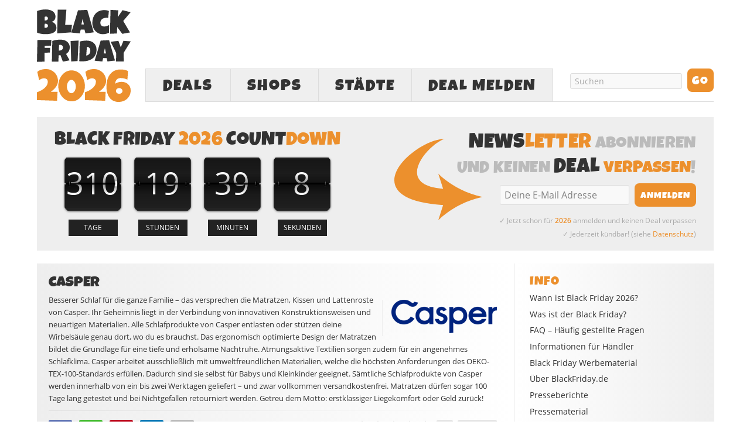

--- FILE ---
content_type: text/html; charset=utf-8
request_url: https://www.google.com/recaptcha/api2/aframe
body_size: 268
content:
<!DOCTYPE HTML><html><head><meta http-equiv="content-type" content="text/html; charset=UTF-8"></head><body><script nonce="RHF3tVJbP5X3JOqVdw5rKg">/** Anti-fraud and anti-abuse applications only. See google.com/recaptcha */ try{var clients={'sodar':'https://pagead2.googlesyndication.com/pagead/sodar?'};window.addEventListener("message",function(a){try{if(a.source===window.parent){var b=JSON.parse(a.data);var c=clients[b['id']];if(c){var d=document.createElement('img');d.src=c+b['params']+'&rc='+(localStorage.getItem("rc::a")?sessionStorage.getItem("rc::b"):"");window.document.body.appendChild(d);sessionStorage.setItem("rc::e",parseInt(sessionStorage.getItem("rc::e")||0)+1);localStorage.setItem("rc::h",'1768882850424');}}}catch(b){}});window.parent.postMessage("_grecaptcha_ready", "*");}catch(b){}</script></body></html>

--- FILE ---
content_type: application/javascript; charset=utf-8
request_url: https://fundingchoicesmessages.google.com/f/AGSKWxXVseeyjN_qKKib_OMCv0q3I6vZiAbgJgFAUiKnPXSu64-iDAcDbPVuCJczCWuPDbf9CCdHKNOeUA2ymNs77dtGkiHv5F3bUYzL37bu4WlDwtKPXlvgfJs-Fk_0zGNP7nHtBDUq7R7ikOsafxaaRQGD8giqh_9M_8qoGHYYomMoOeqyauUt3EKpM0-2/_.es/adv/.pj?adv=/postprofilehorizontalad./adsrc./webadvert.
body_size: -1290
content:
window['c0b9ab71-b55b-4dec-badd-0923752abb5f'] = true;